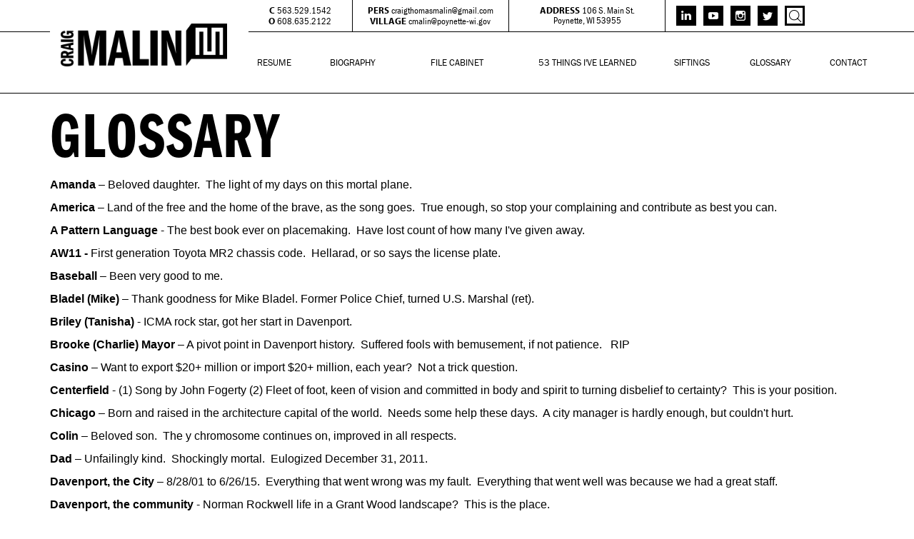

--- FILE ---
content_type: text/html; charset=UTF-8
request_url: https://www.craigmalin.info/glossary/
body_size: 7339
content:
<!DOCTYPE html>
<html lang="en">
<head>
    <meta charset="utf-8">
    <meta http-equiv="X-UA-Compatible" content="IE=edge">
    <meta name="viewport" content="width=device-width, initial-scale=1">
    <!-- The above 3 meta tags *must* come first in the head; any other head content must come *after* these tags -->
	  <title>Glossary | Craig Malin</title>
<meta name='keywords' content='your, default, keywords, here' />
<meta name='description' content='Your default description here' />
<link rel='canonical' href='https://www.craigmalin.info/glossary' />
<!-- generated by seo_lite -->
    <link rel="icon" href="../../favicon.ico">
	<script src="//use.typekit.net/lmy0thm.js"></script>
	  <script>try{Typekit.load();}catch(e){}</script>
	<script src="/assets/js/picturefill.min.js"></script>
    <!-- Bootstrap core CSS -->
    <link href="/assets/css/bootstrap.min.css" rel="stylesheet">
	<link rel="stylesheet" href="//maxcdn.bootstrapcdn.com/font-awesome/4.3.0/css/font-awesome.min.css">
    <link href="/assets/less/site.css" rel="stylesheet">
    <script>
	  (function(i,s,o,g,r,a,m){i['GoogleAnalyticsObject']=r;i[r]=i[r]||function(){(i[r].q=i[r].q||[]).push(arguments)},i[r].l=1*new Date();a=s.createElement(o),
	  m=s.getElementsByTagName(o)[0];a.async=1;a.src=g;m.parentNode.insertBefore(a,m)
	  })(window,document,'script','//www.google-analytics.com/analytics.js','ga');
	
	  ga('create', 'UA-65174030-1', 'auto');
	  ga('send', 'pageview');
	
	</script>

  </head>
  <body>
  	<!-- Static navbar -->
    <nav class="navbar navbar-default navbar-static-top">
    	<div class="container" id="header_inner">
        	<div class="row">
            	<div class="col-lg-3 col-sm-2">
                	<a class="header_logo" href="https://www.craigmalin.info/">
                        <img src="/assets/img/logo.png" alt="Craig Malin Logo" class="img-responsive">
                    </a>
                </div>
                <div class="col-lg-9 col-sm-10" id="header_info">
                	
                	<div class="row" id="header_contact">
                    	<div class="col-lg-2 col-sm-2 contact_item border_after">
                        	<span class="header_bold hidden-sm">C</span>563.529.1542<br/>
                            <span class="header_bold hidden-sm">O</span>608.635.2122
                        </div>
                        <div class="col-sm-3 contact_item border_after">
                        	<span class="header_bold hidden-sm">PERS</span>craigthomasmalin@gmail.com<br/>
                            <span class="header_bold hidden-sm">Village</span>cmalin@poynette-wi.gov
                        </div>
                        <div class="col-lg-3 col-sm-4 contact_item border_after">
                        	<span class="header_bold hidden-sm">Address</span>106 S. Main St.<br/>Poynette, WI 53955
                        </div>
                        <div class="col-lg-4 col-sm-3 contact_item">
                        	<div id="social_icons">
                                
                                    <div class="header_icon">
                                        <a href="https://www.linkedin.com/pub/craig-malin/101/576/72b" target="_blank">
                                            
                                                <img src="/uploads/gallery/_safe/icon_linkedin.png" alt="Linked In" width="28" height="28" />
                                            
                                        </a>
                                    </div>
                                
                                    <div class="header_icon">
                                        <a href="https://www.youtube.com/channel/UCiQXJcsnM2ftBZ_gQLGWWaQ" target="_blank">
                                            
                                                <img src="/uploads/gallery/_safe/icon_youtube.png" alt="YouTube" width="28" height="28" />
                                            
                                        </a>
                                    </div>
                                
                                    <div class="header_icon">
                                        <a href="https://www.instagram.com/craig.malin/" target="_blank">
                                            
                                                <img src="/uploads/gallery/_safe/Instagram_Icon2.png" alt="Instagram" width="28" height="28" />
                                            
                                        </a>
                                    </div>
                                
                                    <div class="header_icon">
                                        <a href="https://twitter.com/malin_craig" target="_blank">
                                            
                                                <img src="/uploads/gallery/_safe/Twitter_Icon.png" alt="Twitter" width="28" height="28" />
                                            
                                        </a>
                                    </div>
                                
                                <div class="header_icon" id="search_icon">
                                	<img src="/assets/img/icon_search.png" alt="search" />
                                </div>
                                <div class="clearfix"></div>
                            </div>
                        </div>
                    </div>
                    
                    <div id="search_drop">
                    	<form method="post" action="https://www.craigmalin.info/"  >
<div class='hiddenFields'>
<input type="hidden" name="ACT" value="6" />
<input type="hidden" name="RES" value="" />
<input type="hidden" name="meta" value="n+SaP/ctv3FxC5cLBpJZk6VfaxOZMAnNLZgfMEU9S0QTaqVNbe51OtTmSnDhezbUqEBSbDhyJ48VZ8zqZQOmrOgtX29WxctNRsvgOwuMKz5HxUpREPoBKOBwjZbfGGaP1eCznS6WbKOoEEMe2GjCiOqhluKv0CUALZfv6uX6iTSFnWpNN/Iyj95dM4Y0J0KZWNDB+KxbmYFR7Xroj3o1q2Lf6hrSATM/eZUov4hob9WWOa9JeZUjHU7sWgsJXGiZjHc2xuQkeB7atW0NFzCjWKxNzltjV3h9rXT84e2pso7PEBzlGM/J347mvB9mmsaP7hOslbE2RVXeslx/bojCtERLK5aKRFNEAKqr0YSQUuySEMfHzdyCU/xkmJVkU0xx" />
<input type="hidden" name="site_id" value="1" />
<input type="hidden" name="csrf_token" value="d385ad5811223b4749f64bd21d30c1875505caf6" />
</div>


                        	<input  class="sb-search-input" placeholder="search" value="" type="text" name="keywords" />
                            <input class="sb-search-submit" type="submit" name="submit" value="Search" />
                        </form>
                    </div>
                    <div class="row" id="nav_list">
                        <div class="nav_item col-sm-1"><a href="/resume/">Resume</a></div>
                        <div class="nav_item col-sm-2"><a href="/biography/">Biography</a></div>
                        <div class="nav_item col-sm-2"><a href="/file-cabinet/">File Cabinet</a></div>
                        <div class="nav_item col-sm-3"><a href="/53-things-i-have-learned/">53 Things I've Learned</a></div>
                        <div class="nav_item col-sm-1"><a href="/siftings/">Siftings</a></div>
                        <div class="nav_item col-sm-2"><a href="/glossary/">Glossary</a></div>
                        <div class="nav_item col-sm-1"><a href="/contact/">Contact</a></div>
                    </div>
                    <div id="mobile_bar" class="hidden-lg hidden-md hidden-sm"><div id="mobile_bar_inner">Menu</div></div>
                </div>
            </div>
      	</div>
        <div class="outer_rail" id="before_header"></div>
        <div class="outer_rail" id="after_header"></div>
    </nav>

<div id="page_content" class="container">
	
	<div id="page_title"><h1>Glossary</h1></div>
    <div id="page_copy"><p><strong>Amanda </strong>&ndash; Beloved daughter.&nbsp; The light of my days on this mortal plane.</p>

<p><strong>America </strong>&ndash; Land of the free and the home of the brave, as the song goes.&nbsp; True enough, so stop your complaining and contribute as best you can.&nbsp;</p>

<p><strong>A Pattern Language</strong> - The best book ever on placemaking.&nbsp; Have lost count of how many I&#39;ve given away.&nbsp;&nbsp;</p>

<p><strong>AW11 -&nbsp;</strong>First generation Toyota MR2 chassis code.&nbsp; Hellarad, or so says the license plate.</p>

<p><strong>Baseball </strong>&ndash; Been very good to me.</p>

<p><strong>Bladel (Mike)</strong> &ndash; Thank goodness&nbsp;for Mike Bladel.&nbsp;Former Police Chief, turned&nbsp;U.S. Marshal (ret).</p>

<p><strong>Briley (Tanisha)</strong> - ICMA rock star, got her start in Davenport.</p>

<p><strong>Brooke (Charlie) Mayor</strong> &ndash; A pivot point in Davenport history. &nbsp;Suffered fools with bemusement, if not patience.&nbsp; &nbsp;RIP</p>

<p><strong>Casino </strong>&ndash; Want to export $20+ million or import $20+ million, each year?&nbsp; Not a trick question. &nbsp;</p>

<p><strong>Centerfield </strong>- (1) Song by John Fogerty (2) Fleet of foot, keen of vision and committed in body and spirit to turning disbelief to certainty?&nbsp; This is your position.&nbsp;&nbsp; &nbsp;</p>

<p><strong>Chicago </strong>&ndash; Born and raised in the architecture capital of the world.&nbsp; Needs some help these days.&nbsp; A city manager is hardly enough, but couldn&#39;t hurt.&nbsp;</p>

<p><strong>Colin </strong>&ndash; Beloved son.&nbsp; The y chromosome continues on, improved in all respects.&nbsp; &nbsp;</p>

<p><strong>Dad </strong>&ndash; Unfailingly kind.&nbsp; Shockingly mortal.&nbsp; Eulogized December 31, 2011.&nbsp;</p>

<p><strong>Davenport, the City</strong> &ndash; 8/28/01 to 6/26/15.&nbsp; Everything that went wrong was my fault.&nbsp; Everything that went well was because we had a great staff.&nbsp; &nbsp;</p>

<p><strong>Davenport, the community</strong> - Norman Rockwell life in a Grant Wood landscape?&nbsp; This is the place.&nbsp;&nbsp;</p>

<p><strong>davenporttoday.com</strong> - Best municipal website in America, with 100% transparency.&nbsp; Drove the Quad City Times (their word) "crazy".&nbsp; Died much too young.&nbsp;</p>

<p><strong>Douglas County</strong> &ndash; Prior employer. 1,492 square miles of Wisconsin northwoods and trout streams on the shore of Lake Superior.&nbsp;As big, remote and beautiful as that sounds.&nbsp; &nbsp;&nbsp;&nbsp;</p>

<p><strong>Essays </strong>&ndash; Some better than others.&nbsp;Aspire to the elan of Peter Egan.&nbsp;Which is a joke perhaps only Peter Egan would get.&nbsp;&nbsp;</p>

<p><strong>Fool For The City</strong> &ndash; Foghat song, job description, or both?</p>

<p><strong>FOS / Fortress of Solitude</strong> - Superman&#39;s casual, getaway place.&nbsp; For four years, the western-most outpost of the Malin clan.&nbsp; Replaced by the One-ga-low.</p>

<p><strong>Frese (Mark)</strong> &ndash; Retired Davenport Fire Chief.&nbsp; One of those people with such exceptional leadership instincts you feel embarrassed to be appointed their supervisor.&nbsp;</p>

<p><strong>Gallbladder </strong>&ndash; Deemed medical waste Friday, April 25, 2014.&nbsp; Back at work Monday. &nbsp;&nbsp;</p>

<p><strong>Gaslight Anthem</strong> &ndash; Start with the 59 Sound or Miles Davis &amp; The Cool, and go from there. &nbsp;&ldquo;All hope abandon, ye who enter here, said the sign I read that was hanging above her bed &hellip;&rdquo;.&nbsp;</p>

<p><strong>Gene </strong>&ndash; Brother.&nbsp;Lives in New York (state).&nbsp;Big guy.&nbsp;Bigger heart.&nbsp;</p>

<p><strong>Gluba (Bill) Mayor</strong> &ndash; &nbsp;Good&nbsp;guy, heart in right place. &nbsp;One odd morning doesn&rsquo;t change that.&nbsp;&nbsp;&nbsp;</p>

<p><strong>Graduation </strong>&ndash; High school?&nbsp; &ldquo;Unconventional&rdquo; would be the word.&nbsp; &nbsp;&nbsp;&nbsp;&nbsp;</p>

<p><strong>Harvard</strong>&nbsp;&ndash; Been there.&nbsp; Done that.&nbsp; Doing it some more.</p>

<p><strong>Heads (Talking)</strong> - #2 favorite band.</p>

<p><strong>"hey </strong>... Bill brought a hooker" - The funniest joke I have ever heard.</p>

<p><strong>Homicide </strong>&ndash; The last television series I made any effort to watch, until Top Gear.&nbsp; RIP Andre Braugher.</p>

<p><strong>In The Mood</strong> &ndash; Favorite tune?&nbsp;Tough to narrow down, but Glenn Miller&rsquo;s buoyant composition is at or near the top.&nbsp;</p>

<p><strong>International Style</strong> - Simplified mass, emphasis on surface texture, form following function, reduced and abstrated ornament.&nbsp; Generally white or black.&nbsp; Taking people by surprise at 240 W. Mill Street, since 2023.&nbsp;&nbsp;</p>

<p><strong>Jeanne (Gang) &amp; Mary Margaret (Jones) </strong>- The duo who are going to design my home and landscape ... when my ship comes in.&nbsp;&nbsp;</p>

<p><strong>Jeep </strong>&ndash; Levis edition CJ-5 Renegade in high school and college, with a 304 V8 spitting fire through headers and glasspacks.&nbsp; XJ, TJ and JK follow.&nbsp; America&rsquo;s longest running and most authentic sports car.&nbsp; Unstoppable.&nbsp; Utilitarian.&nbsp; Unassuming.&nbsp; What&rsquo;s not to love? &nbsp;&nbsp;&nbsp;&nbsp;&nbsp;</p>

<p><strong>"Just the song in my heart" - </strong>The dumbest (and most honest) thing I have ever said?&nbsp; Or the dumbest thing anybody has ever said?&nbsp; Opinions vary.&nbsp;&nbsp;&nbsp;</p>

<p><strong>Lights </strong>- (1) Unnecessary blemish on Wrigley Field (2) Lights Quality Built; a Davenport Pony league team with a PTSD&nbsp;inducing&nbsp;offense. &nbsp;&nbsp;</p>

<p><strong>Madalinski </strong>&ndash; The last name I started out with, before dad Americanized it to Malin.&nbsp;&nbsp;</p>

<p><strong>Maeve</strong> - The Sweetpea&#39;s bundle o&#39; joy.&nbsp; &nbsp;</p>

<p><strong>Marcia </strong>&ndash; Calls to invite me on a date, and my life changes, unalterably, for the better.&nbsp;&nbsp; Smart.&nbsp; Beautiful.&nbsp; Kind.&nbsp; Perfect.&nbsp;</p>

<p><strong>Michigan (Lake)</strong> &ndash; Lifeguard plucks me from.&nbsp; Later become a lifeguard to repay the karmic debt.&nbsp;</p>

<p><strong>Mooseheart </strong>&ndash; Been there / done that orphanage.&nbsp; If you ever wonder how poor you are as a kid, finding you&rsquo;re too poor to have a family provides instant clarity.&nbsp; The cheerful&nbsp; resilience?&nbsp; Comes from being dropped off here, and deciding to be an optimist.&nbsp; &nbsp;&nbsp;&nbsp;&nbsp;&nbsp;</p>

<p><strong>Negativity </strong>&ndash; Its own punishment.&nbsp;</p>

<p><strong>Northwestern University</strong> &ndash; Been there.&nbsp; Did part of that but had to stop because the commute went from 30 miles one way to 650 miles.&nbsp;</p>

<p><strong>Old 97s</strong> &ndash; The most durable of the alt country bands which dominate the non-jazz section of the ipod.&nbsp; &ldquo;Love is a marathon, sometimes you puke&rdquo;.&nbsp; &nbsp;&nbsp;</p>

<p><strong>One-ga-low</strong> - Seaside cottage or live-in REI store / workshop / dorm room redux?&nbsp; Hard to tell.</p>

<p><strong>Park Force One</strong> - Rusty former Poynette Public Works F150, on its second tour of duty as a parks / admin vehicle.</p>

<p><strong>Pie</strong> - Pecan. &nbsp;Apple or cherry, in a pinch.</p>

<p><strong>Prairie Crossing Charter School</strong> &ndash; Sticking it to the man, with environmental responsibility, since 1998.&nbsp;</p>

<p><strong>Promise (Davenport)</strong> &ndash; Want to cap property taxes and provide every Davenport high school grad with a college scholarship? &nbsp;Again, not a trick question. &nbsp;</p>

<p><strong>Python</strong> - Monty. &nbsp;</p>

<p><strong>Replacements </strong>&ndash; Favorite all time band.&nbsp; Never let their early lack of skill hold them back, which is about all you need to know about progress in any human endeavor.&nbsp; Consistently terrible career choices, and all the better for it.&nbsp; &ldquo;Heading out to San Francisco, definitely not L.A. &hellip;&rdquo;</p>

<p><strong>Roosevelt University</strong> &ndash; Been there.&nbsp; Done that.&nbsp; Immersed in the temple Sullivan conjured and Wright drafted.</p>

<p><strong>Rotator Cuff</strong> &ndash; Ted Lilly and I both get a throwing shoulder tune up on November 4, 2009.&nbsp; He makes $13 million the next season.&nbsp; I throw BP to Little Leaguers.&nbsp; I had the better deal.&nbsp;</p>

<p><strong>Rubio (Ralph) Mayor</strong> - Gentleman.&nbsp; Carpenter.&nbsp; Always a good combo.&nbsp; RIP</p>

<p><strong>RZ350 </strong>- &nbsp;Chain saw on wheels.&nbsp; &nbsp;</p>

<p><strong>Seaside</strong> - Florida or California, both pretty swell.&nbsp;&nbsp;&nbsp;</p>

<p><strong>Shack (the) </strong>- 14&#39;&nbsp;x 21&#39; former dirt floor garage that survived the fire which destroyed the house at 240 W. Mill Street.&nbsp; Now a wood-floored woodshop.</p>

<p><strong>Siftings</strong> - (1) Collection of essays by Jens Jensen, (2) Small tangled garden of narrative tucked away on a far corner of the internet, tended by a goofball</p>

<p><strong>Stratos </strong>&ndash; Lancia.&nbsp; Favorite car.&nbsp; A tasty wedge of Ghandini cheesecake, with a Ferrari mill shrieking right behind your ear, laying waste to the World Rally Car Championship for three years.&nbsp;</p>

<p><strong>Stuff </strong>&ndash; (1) Colloquial metric for pitching control and craftiness, off which I have much of the former and none of the latter. &nbsp;(2) The Right Stuff &ndash; excellent book by Tom Wolfe and best American movie ever made.&nbsp; I&rsquo;m talking to you, Terms of Endearment voters.&nbsp; &nbsp;&nbsp;</p>

<p><strong>Sweetpea</strong> - see: Amanda</p>

<p><strong>Top Gear</strong> &ndash; Real characters + excellent editing x lurid moto porn = best show on television.&nbsp; A shame Jeremy got cranky about the cold cuts.</p>

<p><strong>University of Illinois</strong> &ndash; Been there.&nbsp; Done that.&nbsp;</p>

<p><strong>Vernon Hills</strong> &ndash; Prior employer.&nbsp; Only city in America without a property tax and a AAA bond rating?&nbsp; Neat trick to pull off.&nbsp; &nbsp;</p>

<p><strong>Webster University</strong> &ndash; Been there.&nbsp; Done that.&nbsp;</p>

<p><strong>Western Illinois University</strong> &ndash; Been there.&nbsp; Done that.</p>

<p><strong>Wheelchair </strong>&ndash; Been there.&nbsp; Done that.&nbsp; Trying hard not to do it again.</p>

<p><strong>Winborn (Ed) Mayor </strong>&ndash; Great guy.&nbsp; &nbsp;</p>

<p><strong>Wings of Desire</strong> &ndash; Favorite movie is a black and white german language film with Peter Falk, playing himself?&nbsp; Sounds implausible, but true.&nbsp; Stop what you are doing, and go watch the movie.&nbsp;</p>

<p><strong>Yerington (Phil) Mayor</strong> &ndash; Ask me about "My prayers have been answered!&rdquo;&nbsp; RIP</p>

<p><strong>Zepplin!</strong> - Shouted out answer to trivia question at Museum of Science and Industry.&nbsp; Perhaps you had to be there.&nbsp;&nbsp;</p></div>
    
</div>

<div class="container hidden-xs">
    	<a href="/contact/"><img src="/assets/img/contact_craig.png" alt="contact craig" /></a>
    </div>
<div class="navbar navbar-default navbar-static-top hidden-xs" id="footer">
   	<div class="container" id="footer_inner">
       	<div class="row">
           	<div class="col-lg-3 col-sm-2">
               	<a class="header_logo" href="https://www.craigmalin.info/">
                    <img src="/assets/img/logo.png" alt="Craig Malin Logo" class="img-responsive">
                </a>
            </div>
            <div class="col-lg-9 col-sm-10" id="footer_info">
            	<div class="row">
                    <div class="nav_item col-sm-1"><a href="/resume/">Resume</a></div>
                    <div class="nav_item col-sm-2"><a href="/biography/">Biography</a></div>
                    <div class="nav_item col-sm-2"><a href="/file-cabinet/">File Cabinet</a></div>
                    <div class="nav_item col-sm-3"><a href="/53-things-i-have-learned/">53 Things I've Learned</a></div>
                    <div class="nav_item col-sm-1"><a href="/siftings/">Siftings</a></div>
                    <div class="nav_item col-sm-2"><a href="/glossary/">Glossary</a></div>
                    <div class="nav_item col-sm-1"><a href="/contact/">Contact</a></div>
                </div>
              	
                	<div class="row" id="header_contact">
                    	<div class="col-lg-2 col-sm-2 contact_item border_after">
                        	<span class="header_bold hidden-sm">C</span>563.529.1542<br/>
                            <span class="header_bold hidden-sm">O</span>608.635.2122
                        </div>
                        <div class="col-sm-3 contact_item border_after">
                        	<span class="header_bold hidden-sm">PERS</span>craigthomasmalin@gmail.com<br/>
                            <span class="header_bold hidden-sm">CITY</span>cmalin@poynette-wi.gov
                        </div>
                        <div class="col-lg-3 col-sm-4 contact_item border_after">
                        	<span class="header_bold hidden-sm">Address</span>106 S. Main St.<br/>Poynette, WI 53955
                        </div>
                        <div class="col-lg-4 col-sm-3 contact_item">
                        	<div id="social_icons">
                                
                                    <div class="header_icon">
                                        <a href="https://www.linkedin.com/pub/craig-malin/101/576/72b" target="_blank">
                                            
                                                <img src="/uploads/gallery/_safe/icon_linkedin.png" alt="Linked In" width="28" height="28" />
                                            
                                        </a>
                                    </div>
                                
                                    <div class="header_icon">
                                        <a href="https://www.youtube.com/channel/UCiQXJcsnM2ftBZ_gQLGWWaQ" target="_blank">
                                            
                                                <img src="/uploads/gallery/_safe/icon_youtube.png" alt="YouTube" width="28" height="28" />
                                            
                                        </a>
                                    </div>
                                
                                    <div class="header_icon">
                                        <a href="https://www.instagram.com/craig.malin/" target="_blank">
                                            
                                                <img src="/uploads/gallery/_safe/Instagram_Icon2.png" alt="Instagram" width="28" height="28" />
                                            
                                        </a>
                                    </div>
                                
                                    <div class="header_icon">
                                        <a href="https://twitter.com/malin_craig" target="_blank">
                                            
                                                <img src="/uploads/gallery/_safe/Twitter_Icon.png" alt="Twitter" width="28" height="28" />
                                            
                                        </a>
                                    </div>
                                
                                <div class="clearfix"></div>
                            </div>
                        </div>
                    </div>
                
                   
            </div>
        </div>
    </div>
    <div class="outer_rail" id="before_footer"></div>
    <div class="outer_rail" id="after_footer"></div>
</div>
<div id="below_footer">
	<div class="container">
    	<div class="below_footer_item">
        	&copy;2026 Craig T. Malin
        </div>
    	<div class="below_footer_item">
        	<a href="/privacy-policy/">Privacy Policy</a>
        </div>
        <div class="below_footer_item last">
        	Site by <a href="http://www.tagmarcom.com/" target="_blank">TAG</a>
        </div>
    </div>
</div>

    <script src="/assets/js/jquery-1.11.1.min.js"></script>
    <script src="/assets/js/bootstrap.min.js"></script>
    <script src="/assets/js/bootstrap-hover-dropdown.min.js"></script>
    <script src="/assets/js/jquery.carouFredSel-6.2.1-packed.js"></script>
	
    

	<script>

		$(document).ready(function() {
			$(window).resize();
			$('#mobile_bar_inner').click(function() {
				if(parseInt($('#nav_list').css('left')) != 0) {
					$('#nav_list').animate({
						'left'	:	'0'
					})
				} else {
					$('#nav_list').animate({
						'left'	:	'-250'
					})
				}
			})
			
			$('#search_icon').click(function() {
				if(parseInt($('#search_drop').css('top')) != 0) {
					$('#search_drop').animate({
						'top'	:	'0'
					})
				} else {
					$('#search_drop').animate({
						'top'	:	'-50'
					})
				}
			})
		})
		$(window).load(function() {
			
			
			$('#slider').css('height', $('#slider').width()*(.510625));
			$("#slider_inner").carouFredSel({
				auto	: 8000,
				items	: 1,
				prev    : {
					button  : "#prev_btn",
					key     : "left"
				},
				next    : {
					button  : "#next_btn",
					key     : "right"
				},
				scroll		: {
					fx			: "crossfade",
					duration	: 1000,
					pauseOnHover: true
				},
				responsive	: true,
				pagination  : {
					container	:	"#slider_pagination_inner",
					anchorBuilder	:	false
				}
			});
			
			$(window).resize();
			$('#twitter_feed').css('height', $('#twitter_feed').height());
			$('#twitter_feed').children('div').css('height', $('#twitter_feed').height());
			$('#twitter_feed').find('iframe').css({
				'max-height'	: $('#twitter_feed').height(),
				'height'	:	$('#twitter_feed').height()
			});
		})
		
		$(window).resize(function() {
			$('#slider').css('height', $('#slider').width()*(.4375));
			$('.slider_pag_sides').css('width', ($(window).width()-$('#slider_pagination_center').width())/2)
			if($(window).width() < 767) {
				var maxSlideHeight = 0;
				$('#slider_overlay').removeAttr('style');
				$('#slider_overlay_inner').removeAttr('style');
				$('.slider_overlay_item').removeAttr('style');
				$('.slider_overlay_item').each(function(){
				   maxSlideHeight = $(this).height() > maxSlideHeight ? $(this).height() : maxSlideHeight;
				});
				$('#slider_overlay').css('height', maxSlideHeight);
				$('#slider_overlay_inner').css('height', maxSlideHeight);
				$('.slider_overlay_item').css('height', maxSlideHeight);
			} else {
				$('#slider_overlay').removeAttr('style');
				$('#slider_overlay_inner').removeAttr('style');
				$('.slider_overlay_item').removeAttr('style');
			}
			$('#slider_pagination_inner').css('margin-left', ($('#slider_pagination_inner').width()/2)*(-1));
			var maxHeight = 0;
			$('.slide_overlay').each(function() {
				$(this).css('margin-top', (($(this).outerHeight(true)/2)*(-1))+30)
			})
			$('.hp_callout_item_inner').each(function() {
				$(this).children('img').css('margin-left', ($(this).children('img').width()/2)*(-1))
			})
			
			$('#hp_video').each(function() {
				$(this).css('height', $(this).width()*(.63));
			})
		})

	  </script>

		<script>
            $(window).resize(function() {
                $('.outer_rail').css('width', ($(window).width()-$('#header_inner').width())/2);
            })
            
            $(document).ready(function() {$(window).resize();})
                
            $(window).load(function() {$(window).resize();})
        </script>
  </body>

</html>

--- FILE ---
content_type: text/css
request_url: https://www.craigmalin.info/assets/less/site.css
body_size: 3887
content:
/* Generated by less 2.5.1 */
/**********************
       CONSTANTS
***********************/
/*********************************
   OPERATIONS & COLOR FUNCTIONS
**********************************/
/**********************
        MIXINS
***********************/
/**********************
         STYLES
***********************/
body {
  font-family: "franklin-gothic-urw", san-serif;
  font-weight: 500;
  font-size: 14px;
  color: #000000;
}
p {
  font-size: 16px;
  font-family: arial;
  color: #000000;
}
h1,
h2,
h3,
h4,
h5,
h6 {
  font-family: "franklin-gothic-urw", san-serif;
  font-weight: 500;
}
.white {
  color: #ffffff;
}
.black {
  color: #000000;
}
.blackBK {
  background-color: #000000;
}
.nopad {
  padding: 0;
}
.nomar {
  margin: 0;
}
.left {
  float: left;
}
.right {
  float: right;
}
.break {
  clear: both;
  height: 1px;
  width: 100%;
}
.pop10 {
  height: 10px;
}
.pop20 {
  height: 20px;
}
.pop40 {
  height: 40px;
}
a {
  color: #000000;
  margin: 0;
  padding: 0;
  transition: all 0.5s ease;
}
a:hover {
  text-decoration: none;
  font-weight: 700;
}
a:active {
  margin-top: 1px;
  text-decoration: none;
}
.header {
  padding: 10px 0;
}
.header .headerLogo {
  max-width: 100%;
  width: 100%;
}
.header .headerLogo:active {
  margin-top: 0 !important;
}
.header ul {
  list-style: none;
  float: left;
  width: 100%;
  position: relative;
  margin: -26px 0 0;
  padding: 0;
  color: #ffffff;
  font-family: "franklin-gothic-urw", san-serif;
  font-weight: 500;
  font-size: 14px;
  z-index: 1;
}
.header ul li {
  list-style: none;
  width: 100%;
  margin: -5px 0 0;
  padding: 0;
}
.navbar {
  min-height: 35px;
  margin: 0;
  background: url('../img/header_bg.png') top left;
  border-radius: 0;
}
.navbar a {
  color: #000000 !important;
  padding: 13px;
  font-family: "franklin-gothic-urw", san-serif;
  font-size: 13px;
  font-weight: 400;
  text-transform: uppercase;
}
.navbar .active a {
  background-color: transparent !important;
  color: #ffffff !important;
}
.container {
  position: relative;
  z-index: 2;
}
.mscomp {
  margin-top: -199px;
}
.list_carousel {
  top: -198px;
  position: relative;
  z-index: 1;
  min-height: 198px;
}
.list_carousel ul {
  list-style: none;
  padding: 0;
  margin: 0;
}
.list_carousel ul li {
  list-style: none;
  padding: 0;
  margin: 0;
  position: relative;
}
.list_carousel ul li img {
  min-width: 100%;
  height: auto;
}
.list_carousel .slidesImg {
  position: relative;
  z-index: 2;
}
.list_carousel .marketingText {
  position: absolute;
  z-index: 4;
  margin: 20px 0;
  padding: 20px 5px 20px 0;
  top: 250px;
}
.list_carousel .marketingText .slidesHeadline {
  font-family: "franklin-gothic-urw", san-serif;
  font-weight: 300;
  font-size: 50px;
  line-height: 53px;
  color: #ffffff;
}
.list_carousel .marketingText .slidersText {
  font-family: "arial", sans-serif;
  font-size: 22px;
  line-height: 24px;
  color: #ffffff;
  margin-top: 10px;
}
.border {
  border: 1px solid #000000;
}
.hr {
  border-top: 1px solid #000000;
}
.form {
  border: solid 1px #000000;
  padding: 10px;
  font-family: "franklin-gothic-urw", san-serif;
  font-size: 16px;
  font-weight: normal;
}
.form input,
.form textarea {
  border: solid 1px #000000;
  width: 100%;
  font-family: "franklin-gothic-urw", san-serif;
  font-size: 16px;
  height: 28px;
}
.form .dform_element .dform_label,
.form label {
  font-family: "franklin-gothic-urw", san-serif;
  font-size: 16px;
  font-weight: normal;
  margin: 2px;
}
.form h2 {
  margin: 7px 0;
  font-size: 30;
}
.form .dform_captcha .captcha-simple label {
  font-size: 11px !important;
}
.form .checkboxes input {
  width: 30px;
  border: solid 1px #000000;
}
#printfriendly:after {
  content: '' !important;
  font-size: 20px;
  padding: 0px 5px 0 5px;
  color: #aaa;
  float: right !important;
}
#printfriendly {
  float: right !important;
}
.st_sharethis {
  float: right !important;
}
.stButton .sharethis {
  background-image: url("../img/share.png") !important;
}
.stButton .chicklets {
  background: 0px no-repeat url("../img/share.png") !important;
  display: inline-block !important;
  font-family: 'Open Sans Condensed', sans-serif !important;
  font-size: 11px !important;
  height: 30px !important;
  width: 30px !important;
  line-height: 1600px !important;
  white-space: nowrap !important;
  margin-top: 2px !important;
  overflow: hidden;
}
#share_print a {
  content: 'Print' !important;
  background: 0px no-repeat url("../img/print.png") !important;
  height: 30px;
  width: 30px;
  display: inline-block !important;
  font-family: 'Open Sans Condensed', sans-serif !important;
  font-size: 11px !important;
  margin: 2px 0 0 0;
}
#share_print img {
  visibility: hidden;
  display: none;
}
.headerphoto .breadcrumb #link_area {
  margin-top: 10px;
}
.headerphoto .breadcrumb #link_area {
  margin-top: 10px;
}
#link_area {
  position: absolute;
  z-index: 3;
  top: 0px;
  right: 5px;
  width: 110px;
  margin-top: 20px;
  margin-bottom: 20px;
  margin-right: 0;
  height: 30px;
}
.welcome #link_area {
  margin-right: 0 !important;
}
.homepageshare {
  position: relative;
  margin-top: -48px;
  margin-bottom: 15px;
}
.homeContent .breadcrumbs {
  text-align: left !important;
  font-size: 12px;
  font-weight: 300;
  margin-bottom: 25px;
}
.homeContent .breadcrumbs a {
  font-size: 12px;
  font-weight: 300;
}
.breadcrumb a {
  font-family: "Oswald", sans-serif;
  font-style: normal;
  font-weight: 500;
  font-size: 14px;
  color: #827F7F;
  text-decoration: none;
  transition: all 0.5s ease;
}
.breadcrumb a:hover {
  color: #bf202f;
}
.breadcrumb .last,
.breadcrumb {
  font-family: "Oswald", sans-serif;
  font-style: normal;
  font-weight: 500;
  font-size: 14px;
  color: #bf202f;
  text-decoration: none;
}
.breadcrumb {
  background-color: transparent !important;
  position: relative;
  width: 80%;
  height: 50px;
  padding: 8px 0 !important;
}
.breadcrumb .last {
  position: relative;
}
.internal h1 {
  font-size: 48px;
}
.navbar {
  min-height: 60px;
  text-align: center;
  border-bottom: 1px solid;
}
.navbar a {
  color: #000000 !important;
}
.navbar ul ul a {
  padding: 0 !important;
  margin: 3px 0 !important;
  text-align: left;
}
.navbar .active a {
  background-color: transparent !important;
  color: #000000 !important;
}
.address {
  padding-top: 95px;
  text-align: right;
  padding-right: 25px;
}
.address h4 {
  margin: 0;
  padding: 0;
  font-size: 22px;
}
.search {
  padding-top: 90px;
}
.search .sb-search {
  width: 100%;
  position: relative;
}
.search .sb-search-input {
  width: 100%;
  position: relative;
  border: 1px #000000 solid;
  z-index: 1;
  height: 30px;
  padding-left: 10px;
  padding-right: 40px;
  background-color: transparent;
}
.search .sb-search-submit {
  position: absolute;
  right: 0;
  top: 0;
  z-index: 5;
  height: 30px;
  width: 30px;
  background-image: url("../img/search.png");
  background-repeat: no-repeat;
  background-position: center;
  border: none;
  background-color: transparent;
}
/**********************
       MEDIA RULES
***********************/

.header_logo {
	width: 100%;	
}

.header_logo img {
	width: 100%;
	height: auto;
	padding: 0 15px;	
	margin-top: 13px;
}

#header_info {
	background: url('../img/header_div.png') top left repeat-x;	
}

#footer_info {
	background: url('../img/header_div.png');	
	background-repeat: repeat-x;
	background-position: 0px 41px;
}

.outer_rail {
	height: 45px;
}

#before_header {
	background: url('../img/header_div.png') top left repeat-x;
	left: 0;
    position: absolute;
    top: 0;
}

#after_header {
	background: url('../img/header_div.png') top left repeat-x;
	right: 0;
    position: absolute;
    top: 0;
}

#before_footer {
	background: url('../img/header_div.png');	
	background-repeat: repeat-x;
	background-position: 0px 41px;
	left: 0;
    position: absolute;
    top: 0;
	height: 100%;
}

#after_footer {
	background: url('../img/header_div.png');	
	background-repeat: repeat-x;
	background-position: 0px 41px;
	right: 0;
    position: absolute;
    top: 0;
	height: 100%;
}

#header_contact {
	font-family: "franklin-gothic-urw-cond",sans-serif;
	font-style: normal;
	font-weight: 400;	
	font-size: 13px;
	text-align: center;
}

#header_contact .header_bold {
	font-family: "myriad-pro",sans-serif;
	font-style: normal;
	font-weight: 600;
	text-transform: uppercase;
	padding-right: 3px;
}

#header_contact .border_after {
	border-right: 1px solid #000000;	
}

#header_contact .contact_item {
	height: 44px;
	padding-top: 7px;
	line-height: 14px;
}

#header_contact .header_icon {
	float: left;
    height: 28px;
    margin-top: -3px;
    width: 28px;
	margin-right: 10px;	
}

#header_contact .header_icon a{
	padding: 0px !important;	
}

#social_icons {
	float: left;
	margin-top: 4px;	
}

#search_icon {
	cursor: pointer;	
}

.nav_item {
	text-align: center;	
	padding: 33px 10px;
}

.nav_item a {
	padding: 0px 0px !important;
} 

/*-------------------------- Slide Styles ------------------------------*/

#mobile_slider_content {
	text-align: center;
}

#mobile_slider_content h2 {
	font-family: "franklin-gothic-urw-comp",sans-serif;
	font-style: normal;
	font-weight: 700;
	text-transform: uppercase;
}

#mobile_slider_content p {
	font-family: "franklin-gothic-urw",sans-serif;
	font-style: normal;
	font-weight: 600;
	font-size: 16px;
    line-height: 19px;
}

#slider {
	margin-top: -131px;	
	position: relative;
	z-index: 1;
}

.slide_item {
	float: left;
	position: relative;	
}

#slider_inner img, .slide_item, .slide_item img {
	width: 100%;
	height: 100%;	
}

#slider .caroufredsel_wrapper, #slider_inner, #internal_slider .caroufredsel_wrapper {
	height: 100% !important;	
}

#slider .caroufredsel_wrapper {
	position: absolute !important;	
	z-index: 1;
}

.slide_overlay {
	position: absolute;
	top: 50%;
	left: 50%;
	margin-left: -585px;
	z-index: 5;
	padding: 0 280px;
	line-height: 74px;
}

.orange_text {
	color: #000000;	

}

.white_text {
	font-family: "franklin-gothic-urw-comp",sans-serif;
	font-style: normal;
	font-weight: 700;
	text-transform: uppercase;
	font-size: 90px;
	text-shadow: 1px 1px 5px rgba(255, 255, 255, 1);
}

.slide_overlay_inner {
	text-align: center;
	background: url('../img/header_bg.png') top left;
	padding: 30px;
	border: 1px solid #000000;
}

.slide_copy {
	color: #000000;
    font-family: "franklin-gothic-urw",sans-serif;
	font-style: normal;
	font-weight: 600;
	font-size: 16px;
    line-height: 19px;
    text-transform: none;
	margin-top: 12px;
	border-right: 1px solid #000000;
	padding-top: 6px;
	padding-bottom: 6px;
	min-height: 55px;
	text-shadow: 1px 1px 3px rgba(255, 255, 255, 1);
}

.slide_link, .slide_link a {
	font-size: 24px;
	text-shadow: none !important;
	line-height: 24px;
	margin-top: 20px;
	width: auto !important;
	height: auto !important;
}

.slide_link a:hover {
	color: #f47a23;	
}

#ctrl_buttons {
	position: relative;
    top: 50%;
    z-index: 100;
	pointer-events: none;	
}

.ctrl_btn {
	position: absolute;
	width: 60px;
	height: 60px;
	cursor: pointer;
	z-index: 10;
	top: 50%;
	pointer-events: auto;
}

.ctrl_btn img {
	position: absolute;
}

#prev_btn {
	left: 0;	
}

#next_btn {
	right: 0;	
}

#slider_pagination {
	height: 15px;
    position: absolute;
    top: 158px;
    width: 100%;
    z-index: 20;
}

#slider_pagination_center {
	background: url('../images/slider_pagination_bg.png') top left no-repeat;	
	width: 530px;
	height: 142px;
	position: absolute;
	left: 50%;
	margin-left: -265px;
}

.slider_pag_sides {
	height: 142px;
	background: url('../images/slider_pagination_side.png') top left repeat-x;	
	position: absolute;
}

#pag_left {
	left: 0;
}

#pag_right {
	right: 0;	
}

#slider_pagination_inner {
	position: absolute;
	top: 0px;
	left: 50%;	
}

#slider_pagination_inner .selected {
	background: url('../img/pag_selected.png') top left no-repeat !important;
}

.slider_pag_item {
	height: 15px;
	width: 15px;
	background: url('../img/pag_empty.png') top left no-repeat;
	margin: 0px 7px;
	float: left;
	cursor: pointer;
}

#hp_callouts_inner {
	border-right: 1px solid #000000;	
}

#hp_callouts {
	background: #f0f0f0;
	border-top: 1px solid #000000;
	border-bottom: 1px solid #000000;
}

#hp_callouts .callout_title {
	font-family: "franklin-gothic-urw-comp",sans-serif;
	font-style: normal;
	font-weight: 700;
	font-size: 40px;
	color: #000000;
	text-transform: uppercase;
	text-align: center;
}

.hp_callout_item_inner {
	padding: 75px 0px;
	border-left: 1px solid #000000;
}

.hp_callout_item_inner img {
	position: relative;
	left: 50%;	
}

.hover_icon {
	display: none;	
}

.hp_callout_item {
	padding: 0px !important;	
}

.hp_callout_item:hover {
	background: #000000;	
}

.hp_callout_item:hover .callout_title {
	color: #ffffff !important;
}

.hp_callout_item:hover img {
	display: none;	
}

.hp_callout_item:hover .hover_icon  {
	display: block !important;
}

@media (max-width: 767px) {
	.hp_callout_item:hover {
		background: #fff;	
	}
	.hp_callout_item:hover .callout_title {
		color: #000 !important;
	}
	.hp_callout_item:hover img {
		display: block !important;	
	}
	.hp_callout_item:hover .hover_icon  {
		display: none !important;
	}
}

#fiftytwo_things {
	/*position: relative;
	left: 50%;
	margin-left: -208px;*/
	padding: 80px 0px;
}

#hp_video {
	width: 100%;
	margin: 45px 0px;	
}

#hp_video iframe {
	width: 100%;
	height: 100%;	
}

#sifting_header {
	border-top: 1px solid;	
	font-family: "franklin-gothic-urw-comp",sans-serif;
	font-style: normal;
	font-weight: 700;
	font-size: 90px;
	line-height: 50px;
    text-align: center;
    text-transform: uppercase;
	letter-spacing: 2px;
}

#sifting_header .white_bg {
	background: #ffffff;	
	padding: 0px 15px;
}

#footer {
	background: #f0f0f0;
	border-top: 1px solid #000000;
}

#below_footer {
	padding: 10px 0px;	
	background: #d4d4d4;
}

#below_footer .last:after {
	content: "" !important;
}

.below_footer_item {
	float: left;	
}

.below_footer_item, .below_footer_item a {	
	font-family: "franklin-gothic-urw",sans-serif;
	font-style: normal;
	font-weight: 400;
	color: #6d6e71;
	font-size: 11px;
}

.below_footer_item:after {
	content: "|";
	margin: 0px 5px;	
}

#page_title h1 {
	font-family: "franklin-gothic-urw-comp",sans-serif;
	font-style: normal;
	font-weight: 700;
	font-size: 90px;
	text-transform: uppercase;
	letter-spacing: 2px;
	line-height: 72px;
	margin: 20px 0 25px;
}

#page_copy {
	font-family: "franklin-gothic-urw",sans-serif !important;
	font-style: normal;
	font-weight: 400;
	font-size: 14px !important;
	margin-bottom: 30px;
}

.sift_item {
	border: 1px solid #000000;	
	margin-bottom: 40px;
	position: relative;
}

.sift_photo {
	position: relative;	
	border-right: 1px solid #000000;
	width: 385px;
	float: left;
}

.sift_info {
	padding: 30px 190px 30px 414px;	
}

.file_info {
	padding: 30px 190px 30px 30px;	
}

.tease_title {
	font-family: "franklin-gothic-urw-comp",sans-serif;
	font-style: normal;
	font-weight: 700;
	font-size: 24px;	
	text-transform: uppercase;
}

.date_bug {
	width: 99px;
	height: 123px;	
	background: url('../img/date_bug.png') top left no-repeat;
	position: absolute;
	top: 0;
	left: 0;
	padding: 29px 10px 28px 22px;
	text-align: center;
}

.date_bug .date_month {
	font-family: "franklin-gothic-urw",sans-serif;
	font-style: normal;
	font-weight: 700;
	font-size: 18px;
	line-height: 20px;
}

.date_bug .date_day {
	font-family: "franklin-gothic-urw-comp",sans-serif;
	font-style: normal;
	font-weight: 700;
	font-size: 55px;
	line-height: 42px;
}

.read_more {
	margin-top: -21px;
    position: absolute;
    right: 0;
    top: 50%;
}

#hp_news_index {
	margin-top: 50px;	
	margin-bottom: 40px;
}

#news_index {
	margin: 30px 0px;	
}

#hp_sift_more {
	position: absolute;
	right: 15px;
	top: 0;	
	font-family: "franklin-gothic-urw-comp",sans-serif;
	font-style: normal;
	font-weight: 700;
	font-size: 18px;
	text-transform: uppercase;
}

#hp_sift_more:after, #download_resume:after {
	content: url('../img/more_arrow.png');
	margin-left: 7px;
}

#download_resume {
	font-family: "franklin-gothic-urw-comp",sans-serif;
	font-style: normal;
	font-weight: 700;
	font-size: 20px;
	text-transform: uppercase;
	margin-bottom: 30px;
}

#form_wrapper input, #form_wrapper textarea {
	width: 100%;
	border: 1px solid #000000;	
	margin-right: 5px;
}

#form_wrapper .submit {
	width: auto !important;
	background: #ffffff;
	border: 3px solid #000000;	
	padding: 7px 15px;
	text-transform: uppercase;
	font-family: "franklin-gothic-urw-comp",sans-serif;
	font-style: normal;
	font-weight: 700;
}

#search_drop {
	background: #ffffff none repeat scroll 0 0;
    border-bottom: 3px solid #000000;
    border-left: 3px solid #000000;
    border-right: 3px solid #000000;
    padding: 10px 15px;
    position: absolute;
    right: 65px;
    top: -50px;
	height: 50px;
}

.news_photo {
	float: left;
	width: 300px;	
	margin-bottom: 20px;
    margin-right: 20px;
}

.dfinput_left {
	margin-right: 15px;	
}

#flipbook_wrapper {
	width: 100%;
	height: 500px;
	margin-bottom: 30px;
}

#book1 {
	height: 500px;
	width: 100%;
	position: absolute;
}

#twitter_feed {
	height: 400px;	
	padding: 15px 15px 15px 0px;
}

#twitter_feed iframe {
	height: 100% !important;	
}

.sifting a {
	color: #1b95e0;
}

#instagram_feed {
	padding: 15px 15px 15px 0px;
}

#instagram_feed img {
	width: 100%;
	height: auto;
}

#center_middle a {
	width: 100%;
}

#center_middle img {
	width: 100%;
	height: auto;
}

@media screen and (max-width: 1200px) and (min-width: 992px) {
	#header_contact {
		font-size: 12px;	
	}
	
	#header_contact .header_icon {
		margin-right: 6px;
		width: 18px;
		height: 18px;
	}
	
	#header_contact .header_icon img {
		width: 100%;
		height: 100%;	
	}
	
	.header_logo {
		padding: 0px !important;	
	}
	
	.header_logo img {
		padding: 0px !important;
		margin-top: 38px;	
	}
	
	#social_icons {
		padding-top: 2px;	
	}
	
	#search_icon {
		margin-top: -2px !important;	
	}
	
	.white_text {
		font-size: 60px;
		line-height: 54px;	
	}
	
	.slide_overlay {
		margin-left: -485px;
		padding: 0 200px;
	}
	
	.sift_info {
		padding: 20px 180px 20px 404px;
		line-height: 19px;
	}
	
	.tease_title {
		margin-bottom: 5px;	
	}
	
	#footer .header_logo img {
		margin-top: 54px;	
	}
}

@media screen and (max-width: 991px) and (min-width: 768px) {

	.header_logo {
		padding: 0px !important;	
	}
	
	.header_logo img {
		padding: 0px !important;
		margin-top: 38px;	
	}
	
	#header_contact {
		font-size: 12px;	
	}
	
	#header_contact .header_icon {
		margin-right: 6px;
		width: 18px;
		height: 18px;
	}
	
	#header_contact .header_icon img {
		width: 100%;
		height: 100%;	
	}
	
	#social_icons {
		padding-top: 2px;	
	}
	
	#search_icon {
		margin-top: -2px !important;	
	}
	
	.nav_item a {
		font-size: 12px;
	}
	
	#footer .header_logo img {
		margin-top: 62px;	
	}
	
	.white_text {
		font-size: 40px;
		line-height: 36px;	
	}
	
	.slide_overlay {
		margin-left: -375px;
		padding: 0 90px;
	}
	
	.sift_info {
		padding: 10px 170px 10px 281px;
		line-height: 15px;
		font-size: 12px;
	}
	
	.tease_title {
		margin-bottom: 2px;	
		font-size: 20px;
	}
	
	#slider_pagination {
		top: auto;
		bottom: 18px;	
	}
	
	#fiftytwo_things {
		width: 100%;
		height: auto;
		margin-left: 0px;
		left: 0;	
	}
	
	.sift_photo {
		width: 270px;
		height: auto;
	}
	
	.sift_photo img {
		width: 100%;
		height: auto;	
	}
	
}

@media screen and (max-width: 767px) {
	.header_logo {
			
	}
	
	#header_inner {
		margin-top: 20px;	
		margin-bottom: 20px;
	}
	
	.header_logo img {
		width: 285px;
		height: auto;	
		position: relative;
		left: 50%;
		margin-left: -143px;
	}
	
	#header_info {
		background-image: none;	
		border-top: 1px solid #000000;
	}
	
	#header_contact .contact_item {
		height: 40px;	
		padding-top: 5px;
	}
	
	#social_icons {
		margin-top: 10px;
		float: none;
		position: relative;
		left: 50%;	
		margin-left: -95px;
		width: 190px;
	}
	
	#nav_list {
		position: fixed;
		border-right: 5px solid #000000;
		border-bottom: 5px solid #000000;
		background: #ffffff;
		top: 40px;
		left: -250px;	
		width: 250px;
	}
	
	#mobile_bar {
		position: fixed;
		background: #000000;
		width: 100%;
		height: 40px;
		top: 0;
		left: 0;
	}	
	
	#mobile_bar_inner {
		border: 3px solid #ffffff;
		color: #ffffff;
		float: left;
		margin: 3px;
		padding: 3px 5px;
		text-transform: uppercase;
	}
	
	.nav_item {
   	 padding: 14px 10px;
	}
	
	#slider {
		margin-top: 0px;	
	}
	
	.hp_callout_item_inner {
		border-left: none;
		padding: 15px 0;
		border-bottom: 1px solid #000000;
	}
	
	#header_contact .border_after {
		border-right: none;
	}
	
	#fiftytwo_things {
		width: 100%;
		height: auto;
		margin-left: 0px;
		left: 0;	
		padding: 35px 0 0;
	}
	
	#hp_sift_more {
		position: relative;
		right: 0;
		top: 26px;	
	}
	
	.sift_photo {
		width: 100%;	
	}
	
	.sift_photo img{
		width: 100%;
		height: auto;
	}
	
	.sift_info {
		padding: 15px;	
	}
	
	.read_more {
		margin-top: 10px;
		position: relative;	
	}
	
	#search_drop {
		position: fixed;	
		z-index: 100;
	}
}

--- FILE ---
content_type: text/plain
request_url: https://www.google-analytics.com/j/collect?v=1&_v=j102&a=1121616704&t=pageview&_s=1&dl=https%3A%2F%2Fwww.craigmalin.info%2Fglossary%2F&ul=en-us%40posix&dt=Glossary%20%7C%20Craig%20Malin&sr=1280x720&vp=1280x720&_u=IEBAAEABAAAAACAAI~&jid=710314957&gjid=1459898238&cid=1692112048.1769145851&tid=UA-65174030-1&_gid=103177731.1769145851&_r=1&_slc=1&z=1764620672
body_size: -451
content:
2,cG-FXGC5MMXGT